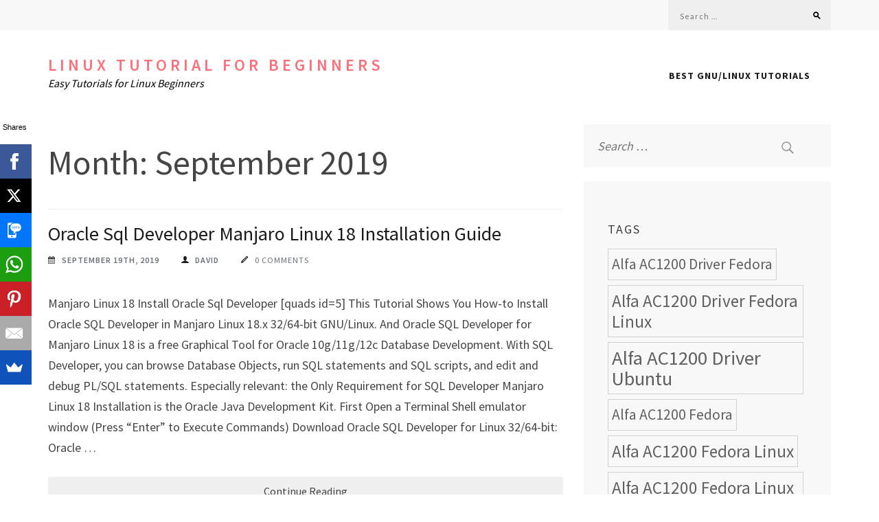

--- FILE ---
content_type: text/html; charset=UTF-8
request_url: https://linux.tutorialforbeginners.net/2019/09/
body_size: 8759
content:
<!DOCTYPE html>
<html lang="en-US">
<head>
<meta charset="UTF-8">
<meta name="viewport" content="width=device-width, initial-scale=1">
<link rel="profile" href="http://gmpg.org/xfn/11">
<link rel="pingback" href="https://linux.tutorialforbeginners.net/xmlrpc.php">

<title>September 2019 &#8211; Linux Tutorial for Beginners</title>
<meta name='robots' content='max-image-preview:large' />
<link rel='dns-prefetch' href='//fonts.googleapis.com' />
<link rel="alternate" type="application/rss+xml" title="Linux Tutorial for Beginners &raquo; Feed" href="https://linux.tutorialforbeginners.net/feed/" />
<link rel="alternate" type="application/rss+xml" title="Linux Tutorial for Beginners &raquo; Comments Feed" href="https://linux.tutorialforbeginners.net/comments/feed/" />
<script type="text/javascript">
/* <![CDATA[ */
window._wpemojiSettings = {"baseUrl":"https:\/\/s.w.org\/images\/core\/emoji\/15.0.3\/72x72\/","ext":".png","svgUrl":"https:\/\/s.w.org\/images\/core\/emoji\/15.0.3\/svg\/","svgExt":".svg","source":{"concatemoji":"https:\/\/linux.tutorialforbeginners.net\/wp-includes\/js\/wp-emoji-release.min.js?ver=6.5.7"}};
/*! This file is auto-generated */
!function(i,n){var o,s,e;function c(e){try{var t={supportTests:e,timestamp:(new Date).valueOf()};sessionStorage.setItem(o,JSON.stringify(t))}catch(e){}}function p(e,t,n){e.clearRect(0,0,e.canvas.width,e.canvas.height),e.fillText(t,0,0);var t=new Uint32Array(e.getImageData(0,0,e.canvas.width,e.canvas.height).data),r=(e.clearRect(0,0,e.canvas.width,e.canvas.height),e.fillText(n,0,0),new Uint32Array(e.getImageData(0,0,e.canvas.width,e.canvas.height).data));return t.every(function(e,t){return e===r[t]})}function u(e,t,n){switch(t){case"flag":return n(e,"\ud83c\udff3\ufe0f\u200d\u26a7\ufe0f","\ud83c\udff3\ufe0f\u200b\u26a7\ufe0f")?!1:!n(e,"\ud83c\uddfa\ud83c\uddf3","\ud83c\uddfa\u200b\ud83c\uddf3")&&!n(e,"\ud83c\udff4\udb40\udc67\udb40\udc62\udb40\udc65\udb40\udc6e\udb40\udc67\udb40\udc7f","\ud83c\udff4\u200b\udb40\udc67\u200b\udb40\udc62\u200b\udb40\udc65\u200b\udb40\udc6e\u200b\udb40\udc67\u200b\udb40\udc7f");case"emoji":return!n(e,"\ud83d\udc26\u200d\u2b1b","\ud83d\udc26\u200b\u2b1b")}return!1}function f(e,t,n){var r="undefined"!=typeof WorkerGlobalScope&&self instanceof WorkerGlobalScope?new OffscreenCanvas(300,150):i.createElement("canvas"),a=r.getContext("2d",{willReadFrequently:!0}),o=(a.textBaseline="top",a.font="600 32px Arial",{});return e.forEach(function(e){o[e]=t(a,e,n)}),o}function t(e){var t=i.createElement("script");t.src=e,t.defer=!0,i.head.appendChild(t)}"undefined"!=typeof Promise&&(o="wpEmojiSettingsSupports",s=["flag","emoji"],n.supports={everything:!0,everythingExceptFlag:!0},e=new Promise(function(e){i.addEventListener("DOMContentLoaded",e,{once:!0})}),new Promise(function(t){var n=function(){try{var e=JSON.parse(sessionStorage.getItem(o));if("object"==typeof e&&"number"==typeof e.timestamp&&(new Date).valueOf()<e.timestamp+604800&&"object"==typeof e.supportTests)return e.supportTests}catch(e){}return null}();if(!n){if("undefined"!=typeof Worker&&"undefined"!=typeof OffscreenCanvas&&"undefined"!=typeof URL&&URL.createObjectURL&&"undefined"!=typeof Blob)try{var e="postMessage("+f.toString()+"("+[JSON.stringify(s),u.toString(),p.toString()].join(",")+"));",r=new Blob([e],{type:"text/javascript"}),a=new Worker(URL.createObjectURL(r),{name:"wpTestEmojiSupports"});return void(a.onmessage=function(e){c(n=e.data),a.terminate(),t(n)})}catch(e){}c(n=f(s,u,p))}t(n)}).then(function(e){for(var t in e)n.supports[t]=e[t],n.supports.everything=n.supports.everything&&n.supports[t],"flag"!==t&&(n.supports.everythingExceptFlag=n.supports.everythingExceptFlag&&n.supports[t]);n.supports.everythingExceptFlag=n.supports.everythingExceptFlag&&!n.supports.flag,n.DOMReady=!1,n.readyCallback=function(){n.DOMReady=!0}}).then(function(){return e}).then(function(){var e;n.supports.everything||(n.readyCallback(),(e=n.source||{}).concatemoji?t(e.concatemoji):e.wpemoji&&e.twemoji&&(t(e.twemoji),t(e.wpemoji)))}))}((window,document),window._wpemojiSettings);
/* ]]> */
</script>
<style id='wp-emoji-styles-inline-css' type='text/css'>

	img.wp-smiley, img.emoji {
		display: inline !important;
		border: none !important;
		box-shadow: none !important;
		height: 1em !important;
		width: 1em !important;
		margin: 0 0.07em !important;
		vertical-align: -0.1em !important;
		background: none !important;
		padding: 0 !important;
	}
</style>
<link rel='stylesheet' id='wp-block-library-css' href='https://linux.tutorialforbeginners.net/wp-includes/css/dist/block-library/style.min.css?ver=6.5.7' type='text/css' media='all' />
<style id='classic-theme-styles-inline-css' type='text/css'>
/*! This file is auto-generated */
.wp-block-button__link{color:#fff;background-color:#32373c;border-radius:9999px;box-shadow:none;text-decoration:none;padding:calc(.667em + 2px) calc(1.333em + 2px);font-size:1.125em}.wp-block-file__button{background:#32373c;color:#fff;text-decoration:none}
</style>
<style id='global-styles-inline-css' type='text/css'>
body{--wp--preset--color--black: #000000;--wp--preset--color--cyan-bluish-gray: #abb8c3;--wp--preset--color--white: #ffffff;--wp--preset--color--pale-pink: #f78da7;--wp--preset--color--vivid-red: #cf2e2e;--wp--preset--color--luminous-vivid-orange: #ff6900;--wp--preset--color--luminous-vivid-amber: #fcb900;--wp--preset--color--light-green-cyan: #7bdcb5;--wp--preset--color--vivid-green-cyan: #00d084;--wp--preset--color--pale-cyan-blue: #8ed1fc;--wp--preset--color--vivid-cyan-blue: #0693e3;--wp--preset--color--vivid-purple: #9b51e0;--wp--preset--gradient--vivid-cyan-blue-to-vivid-purple: linear-gradient(135deg,rgba(6,147,227,1) 0%,rgb(155,81,224) 100%);--wp--preset--gradient--light-green-cyan-to-vivid-green-cyan: linear-gradient(135deg,rgb(122,220,180) 0%,rgb(0,208,130) 100%);--wp--preset--gradient--luminous-vivid-amber-to-luminous-vivid-orange: linear-gradient(135deg,rgba(252,185,0,1) 0%,rgba(255,105,0,1) 100%);--wp--preset--gradient--luminous-vivid-orange-to-vivid-red: linear-gradient(135deg,rgba(255,105,0,1) 0%,rgb(207,46,46) 100%);--wp--preset--gradient--very-light-gray-to-cyan-bluish-gray: linear-gradient(135deg,rgb(238,238,238) 0%,rgb(169,184,195) 100%);--wp--preset--gradient--cool-to-warm-spectrum: linear-gradient(135deg,rgb(74,234,220) 0%,rgb(151,120,209) 20%,rgb(207,42,186) 40%,rgb(238,44,130) 60%,rgb(251,105,98) 80%,rgb(254,248,76) 100%);--wp--preset--gradient--blush-light-purple: linear-gradient(135deg,rgb(255,206,236) 0%,rgb(152,150,240) 100%);--wp--preset--gradient--blush-bordeaux: linear-gradient(135deg,rgb(254,205,165) 0%,rgb(254,45,45) 50%,rgb(107,0,62) 100%);--wp--preset--gradient--luminous-dusk: linear-gradient(135deg,rgb(255,203,112) 0%,rgb(199,81,192) 50%,rgb(65,88,208) 100%);--wp--preset--gradient--pale-ocean: linear-gradient(135deg,rgb(255,245,203) 0%,rgb(182,227,212) 50%,rgb(51,167,181) 100%);--wp--preset--gradient--electric-grass: linear-gradient(135deg,rgb(202,248,128) 0%,rgb(113,206,126) 100%);--wp--preset--gradient--midnight: linear-gradient(135deg,rgb(2,3,129) 0%,rgb(40,116,252) 100%);--wp--preset--font-size--small: 13px;--wp--preset--font-size--medium: 20px;--wp--preset--font-size--large: 36px;--wp--preset--font-size--x-large: 42px;--wp--preset--spacing--20: 0.44rem;--wp--preset--spacing--30: 0.67rem;--wp--preset--spacing--40: 1rem;--wp--preset--spacing--50: 1.5rem;--wp--preset--spacing--60: 2.25rem;--wp--preset--spacing--70: 3.38rem;--wp--preset--spacing--80: 5.06rem;--wp--preset--shadow--natural: 6px 6px 9px rgba(0, 0, 0, 0.2);--wp--preset--shadow--deep: 12px 12px 50px rgba(0, 0, 0, 0.4);--wp--preset--shadow--sharp: 6px 6px 0px rgba(0, 0, 0, 0.2);--wp--preset--shadow--outlined: 6px 6px 0px -3px rgba(255, 255, 255, 1), 6px 6px rgba(0, 0, 0, 1);--wp--preset--shadow--crisp: 6px 6px 0px rgba(0, 0, 0, 1);}:where(.is-layout-flex){gap: 0.5em;}:where(.is-layout-grid){gap: 0.5em;}body .is-layout-flex{display: flex;}body .is-layout-flex{flex-wrap: wrap;align-items: center;}body .is-layout-flex > *{margin: 0;}body .is-layout-grid{display: grid;}body .is-layout-grid > *{margin: 0;}:where(.wp-block-columns.is-layout-flex){gap: 2em;}:where(.wp-block-columns.is-layout-grid){gap: 2em;}:where(.wp-block-post-template.is-layout-flex){gap: 1.25em;}:where(.wp-block-post-template.is-layout-grid){gap: 1.25em;}.has-black-color{color: var(--wp--preset--color--black) !important;}.has-cyan-bluish-gray-color{color: var(--wp--preset--color--cyan-bluish-gray) !important;}.has-white-color{color: var(--wp--preset--color--white) !important;}.has-pale-pink-color{color: var(--wp--preset--color--pale-pink) !important;}.has-vivid-red-color{color: var(--wp--preset--color--vivid-red) !important;}.has-luminous-vivid-orange-color{color: var(--wp--preset--color--luminous-vivid-orange) !important;}.has-luminous-vivid-amber-color{color: var(--wp--preset--color--luminous-vivid-amber) !important;}.has-light-green-cyan-color{color: var(--wp--preset--color--light-green-cyan) !important;}.has-vivid-green-cyan-color{color: var(--wp--preset--color--vivid-green-cyan) !important;}.has-pale-cyan-blue-color{color: var(--wp--preset--color--pale-cyan-blue) !important;}.has-vivid-cyan-blue-color{color: var(--wp--preset--color--vivid-cyan-blue) !important;}.has-vivid-purple-color{color: var(--wp--preset--color--vivid-purple) !important;}.has-black-background-color{background-color: var(--wp--preset--color--black) !important;}.has-cyan-bluish-gray-background-color{background-color: var(--wp--preset--color--cyan-bluish-gray) !important;}.has-white-background-color{background-color: var(--wp--preset--color--white) !important;}.has-pale-pink-background-color{background-color: var(--wp--preset--color--pale-pink) !important;}.has-vivid-red-background-color{background-color: var(--wp--preset--color--vivid-red) !important;}.has-luminous-vivid-orange-background-color{background-color: var(--wp--preset--color--luminous-vivid-orange) !important;}.has-luminous-vivid-amber-background-color{background-color: var(--wp--preset--color--luminous-vivid-amber) !important;}.has-light-green-cyan-background-color{background-color: var(--wp--preset--color--light-green-cyan) !important;}.has-vivid-green-cyan-background-color{background-color: var(--wp--preset--color--vivid-green-cyan) !important;}.has-pale-cyan-blue-background-color{background-color: var(--wp--preset--color--pale-cyan-blue) !important;}.has-vivid-cyan-blue-background-color{background-color: var(--wp--preset--color--vivid-cyan-blue) !important;}.has-vivid-purple-background-color{background-color: var(--wp--preset--color--vivid-purple) !important;}.has-black-border-color{border-color: var(--wp--preset--color--black) !important;}.has-cyan-bluish-gray-border-color{border-color: var(--wp--preset--color--cyan-bluish-gray) !important;}.has-white-border-color{border-color: var(--wp--preset--color--white) !important;}.has-pale-pink-border-color{border-color: var(--wp--preset--color--pale-pink) !important;}.has-vivid-red-border-color{border-color: var(--wp--preset--color--vivid-red) !important;}.has-luminous-vivid-orange-border-color{border-color: var(--wp--preset--color--luminous-vivid-orange) !important;}.has-luminous-vivid-amber-border-color{border-color: var(--wp--preset--color--luminous-vivid-amber) !important;}.has-light-green-cyan-border-color{border-color: var(--wp--preset--color--light-green-cyan) !important;}.has-vivid-green-cyan-border-color{border-color: var(--wp--preset--color--vivid-green-cyan) !important;}.has-pale-cyan-blue-border-color{border-color: var(--wp--preset--color--pale-cyan-blue) !important;}.has-vivid-cyan-blue-border-color{border-color: var(--wp--preset--color--vivid-cyan-blue) !important;}.has-vivid-purple-border-color{border-color: var(--wp--preset--color--vivid-purple) !important;}.has-vivid-cyan-blue-to-vivid-purple-gradient-background{background: var(--wp--preset--gradient--vivid-cyan-blue-to-vivid-purple) !important;}.has-light-green-cyan-to-vivid-green-cyan-gradient-background{background: var(--wp--preset--gradient--light-green-cyan-to-vivid-green-cyan) !important;}.has-luminous-vivid-amber-to-luminous-vivid-orange-gradient-background{background: var(--wp--preset--gradient--luminous-vivid-amber-to-luminous-vivid-orange) !important;}.has-luminous-vivid-orange-to-vivid-red-gradient-background{background: var(--wp--preset--gradient--luminous-vivid-orange-to-vivid-red) !important;}.has-very-light-gray-to-cyan-bluish-gray-gradient-background{background: var(--wp--preset--gradient--very-light-gray-to-cyan-bluish-gray) !important;}.has-cool-to-warm-spectrum-gradient-background{background: var(--wp--preset--gradient--cool-to-warm-spectrum) !important;}.has-blush-light-purple-gradient-background{background: var(--wp--preset--gradient--blush-light-purple) !important;}.has-blush-bordeaux-gradient-background{background: var(--wp--preset--gradient--blush-bordeaux) !important;}.has-luminous-dusk-gradient-background{background: var(--wp--preset--gradient--luminous-dusk) !important;}.has-pale-ocean-gradient-background{background: var(--wp--preset--gradient--pale-ocean) !important;}.has-electric-grass-gradient-background{background: var(--wp--preset--gradient--electric-grass) !important;}.has-midnight-gradient-background{background: var(--wp--preset--gradient--midnight) !important;}.has-small-font-size{font-size: var(--wp--preset--font-size--small) !important;}.has-medium-font-size{font-size: var(--wp--preset--font-size--medium) !important;}.has-large-font-size{font-size: var(--wp--preset--font-size--large) !important;}.has-x-large-font-size{font-size: var(--wp--preset--font-size--x-large) !important;}
.wp-block-navigation a:where(:not(.wp-element-button)){color: inherit;}
:where(.wp-block-post-template.is-layout-flex){gap: 1.25em;}:where(.wp-block-post-template.is-layout-grid){gap: 1.25em;}
:where(.wp-block-columns.is-layout-flex){gap: 2em;}:where(.wp-block-columns.is-layout-grid){gap: 2em;}
.wp-block-pullquote{font-size: 1.5em;line-height: 1.6;}
</style>
<link rel='stylesheet' id='the-minimal-font-awesome-css' href='https://linux.tutorialforbeginners.net/wp-content/themes/the-minimal/css/font-awesome.css?ver=6.5.7' type='text/css' media='all' />
<link rel='stylesheet' id='the-minimal-flexslider-style-css' href='https://linux.tutorialforbeginners.net/wp-content/themes/the-minimal/css/flexslider.css?ver=6.5.7' type='text/css' media='all' />
<link rel='stylesheet' id='the-minimal-sidr-light-style-css' href='https://linux.tutorialforbeginners.net/wp-content/themes/the-minimal/css/jquery.sidr.light.css?ver=6.5.7' type='text/css' media='all' />
<link rel='stylesheet' id='the-minimal-google-fonts-css' href='//fonts.googleapis.com/css?family=Source+Sans+Pro%3A400%2C300%2C600%2C700%7CLato&#038;ver=6.5.7' type='text/css' media='all' />
<link rel='stylesheet' id='the-minimal-bootstrap-style-css' href='https://linux.tutorialforbeginners.net/wp-content/themes/the-minimal/css/bootstrap.css?ver=6.5.7' type='text/css' media='all' />
<link rel='stylesheet' id='the-minimal-style-css' href='https://linux.tutorialforbeginners.net/wp-content/themes/the-minimal/style.css?ver=6.5.7' type='text/css' media='all' />
<script type="text/javascript" src="https://linux.tutorialforbeginners.net/wp-includes/js/jquery/jquery.min.js?ver=3.7.1" id="jquery-core-js"></script>
<script type="text/javascript" src="https://linux.tutorialforbeginners.net/wp-includes/js/jquery/jquery-migrate.min.js?ver=3.4.1" id="jquery-migrate-js"></script>
<link rel="https://api.w.org/" href="https://linux.tutorialforbeginners.net/wp-json/" /><link rel="EditURI" type="application/rsd+xml" title="RSD" href="https://linux.tutorialforbeginners.net/xmlrpc.php?rsd" />
<meta name="generator" content="WordPress 6.5.7" />
<style type="text/css">.recentcomments a{display:inline !important;padding:0 !important;margin:0 !important;}</style><meta name="google-site-verification" content="Z7qx_Oz15DDvN9xECwg6sIAKfkNBZHF0tSmXS5SBWTk" />

<!-- Global site tag (gtag.js) - Google Analytics -->
<script async src="https://www.googletagmanager.com/gtag/js?id=UA-114768274-1"></script>
<script>
  window.dataLayer = window.dataLayer || [];
  function gtag(){dataLayer.push(arguments);}
  gtag('js', new Date());

  gtag('config', 'UA-114768274-1');
</script>

</head>

<body class="archive date hfeed">
<div id="page" class="site">
	
    <header id="masthead" class="site-header" role="banner">
        
        <div class="header-top">
            <div class="container">
            	
                                
            	<div class="right-section">
            		            		<div class="search-section">
                        <form role="search" method="get" class="search-form" action="https://linux.tutorialforbeginners.net/">
				<label>
					<span class="screen-reader-text">Search for:</span>
					<input type="search" class="search-field" placeholder="Search &hellip;" value="" name="s" />
				</label>
				<input type="submit" class="search-submit" value="Search" />
			</form>                    </div>
            	</div>
            </div>
        </div><!-- .header-top -->
        
        <div class="header-bottom">
            <div class="container">
                
                <div class="site-branding">
                                        <h1 class="site-title"><a href="https://linux.tutorialforbeginners.net/" rel="home">Linux Tutorial for Beginners</a></h1>
                    				        <p class="site-description">Easy Tutorials for Linux Beginners</p>
                                    </div><!-- .site-branding -->
                
                <div id="mobile-header2">
                    <a id="responsive-menu-button2" href="#sidr-main">
                        <span></span>
                        <span></span>
                        <span></span>  
                    </a>
                </div>
                <nav id="site-navigation" class="main-navigation" role="navigation">
                    <div class="menu-top-navigation-container"><ul id="primary-menu" class="nav-menu"><li id="menu-item-863" class="menu-item menu-item-type-custom menu-item-object-custom menu-item-863"><a href="https://tutorialforlinux.com">Best GNU/Linux Tutorials</a></li>
</ul></div>                </nav>
            </div>
        </div><!-- .header-bottom -->
    
	</header><!-- #masthead -->
    
    
	<div id="content" class="site-content">
        <div class="container">
            <div class="row"><div class="col-md-8">   
	<div id="primary" class="content-area">
		<main id="main" class="site-main" role="main">

		
			<header class="page-header">
				<h2 class="category-title">Month: <span>September 2019</span></h2>			</header><!-- .page-header -->

			
<article id="post-69" class="post-69 post type-post status-publish format-standard hentry category-uncategorized tag-install-oracle-sql-developer-manjaro-linux-18 tag-install-oracle-sql-developer-ubuntu tag-manjaro-linux tag-manjaro-linux-18 tag-oracle tag-oracle-database tag-oracle-sql-developer tag-oracle-sql-developer-manjaro-linux-18 tag-oracle-sql-developer-manjaro-linux-18-install tag-oracle-sql-developer-manjaro-linux-18-installation tag-oracle-sql-developer-manjaro-linux-18-setup tag-oracle-sql-developer-ubuntu tag-tutorial">
	<header class="entry-header">
		<h2 class="entry-title"><a href="https://linux.tutorialforbeginners.net/2019/09/19/oracle-sql-developer-manjaro-linux-18-installation-guide/" rel="bookmark">Oracle Sql Developer Manjaro Linux 18 Installation Guide</a></h2>		<div class="meta-info">
			<span class="date"><a href="https://linux.tutorialforbeginners.net/2019/09/19/oracle-sql-developer-manjaro-linux-18-installation-guide/" rel="bookmark"><time class="entry-date published updated" datetime="2019-09-19T23:39:39+00:00">September 19th, 2019</time></a></span><span class="name"><span class="author vcard"><a class="url fn n" href="https://linux.tutorialforbeginners.net/author/hayley/">David</a></span></span><span class="comments"><a href="https://linux.tutorialforbeginners.net/2019/09/19/oracle-sql-developer-manjaro-linux-18-installation-guide/" rel="bookmark">0 Comments</a></span>		</div><!-- .meta-info -->
			</header><!-- .entry-header -->
    
    
	<div class="entry-content">
		<p>Manjaro Linux 18 Install Oracle Sql Developer [quads id=5] This Tutorial Shows You How-to Install Oracle SQL Developer in Manjaro Linux 18.x 32/64-bit GNU/Linux. And Oracle SQL Developer for Manjaro Linux 18 is a free Graphical Tool for Oracle 10g/11g/12c Database Development. With SQL Developer, you can browse Database Objects, run SQL statements and SQL scripts, and edit and debug PL/SQL statements. Especially relevant: the Only Requirement for SQL Developer Manjaro Linux 18 Installation is the Oracle Java Development Kit. First Open a Terminal Shell emulator window (Press &#8220;Enter&#8221; to Execute Commands) Download Oracle SQL Developer for Linux 32/64-bit: Oracle &hellip; </p>
	</div><!-- .entry-content -->
    
            <a href="https://linux.tutorialforbeginners.net/2019/09/19/oracle-sql-developer-manjaro-linux-18-installation-guide/" class="continue-reading">Continue Reading</a>
        
	<footer class="entry-footer">
		<div class="more-detail"><span class="tag">TAGGED WITH: <a href="https://linux.tutorialforbeginners.net/tag/install-oracle-sql-developer-manjaro-linux-18/" rel="tag">Install Oracle Sql Developer Manjaro Linux 18</a>, <a href="https://linux.tutorialforbeginners.net/tag/install-oracle-sql-developer-ubuntu/" rel="tag">install oracle sql developer ubuntu</a>, <a href="https://linux.tutorialforbeginners.net/tag/manjaro-linux/" rel="tag">Manjaro Linux</a>, <a href="https://linux.tutorialforbeginners.net/tag/manjaro-linux-18/" rel="tag">Manjaro Linux 18</a>, <a href="https://linux.tutorialforbeginners.net/tag/oracle/" rel="tag">Oracle</a>, <a href="https://linux.tutorialforbeginners.net/tag/oracle-database/" rel="tag">Oracle Database</a>, <a href="https://linux.tutorialforbeginners.net/tag/oracle-sql-developer/" rel="tag">oracle sql developer</a>, <a href="https://linux.tutorialforbeginners.net/tag/oracle-sql-developer-manjaro-linux-18/" rel="tag">Oracle Sql Developer Manjaro Linux 18</a>, <a href="https://linux.tutorialforbeginners.net/tag/oracle-sql-developer-manjaro-linux-18-install/" rel="tag">Oracle Sql Developer Manjaro Linux 18 Install</a>, <a href="https://linux.tutorialforbeginners.net/tag/oracle-sql-developer-manjaro-linux-18-installation/" rel="tag">Oracle Sql Developer Manjaro Linux 18 Installation</a>, <a href="https://linux.tutorialforbeginners.net/tag/oracle-sql-developer-manjaro-linux-18-setup/" rel="tag">Oracle Sql Developer Manjaro Linux 18 Setup</a>, <a href="https://linux.tutorialforbeginners.net/tag/oracle-sql-developer-ubuntu/" rel="tag">oracle sql developer ubuntu</a>, <a href="https://linux.tutorialforbeginners.net/tag/tutorial/" rel="tag">Tutorial</a></span></div>	</footer><!-- .entry-footer -->
</article><!-- #post-## -->

<article id="post-63" class="post-63 post type-post status-publish format-standard hentry category-uncategorized tag-install-oracle-sql-developer-linux-mint-19 tag-install-oracle-sql-developer-ubuntu tag-linux-mint tag-linux-mint-19 tag-oracle tag-oracle-database tag-oracle-sql-developer tag-oracle-sql-developer-linux-mint-19 tag-oracle-sql-developer-linux-mint-19-install tag-oracle-sql-developer-linux-mint-19-installation tag-oracle-sql-developer-linux-mint-19-setup tag-oracle-sql-developer-ubuntu tag-tutorial">
	<header class="entry-header">
		<h2 class="entry-title"><a href="https://linux.tutorialforbeginners.net/2019/09/19/oracle-sql-developer-linux-mint-19-installation-guide/" rel="bookmark">Oracle Sql Developer Linux Mint 19 Installation Guide</a></h2>		<div class="meta-info">
			<span class="date"><a href="https://linux.tutorialforbeginners.net/2019/09/19/oracle-sql-developer-linux-mint-19-installation-guide/" rel="bookmark"><time class="entry-date published updated" datetime="2019-09-19T23:29:12+00:00">September 19th, 2019</time></a></span><span class="name"><span class="author vcard"><a class="url fn n" href="https://linux.tutorialforbeginners.net/author/hayley/">David</a></span></span><span class="comments"><a href="https://linux.tutorialforbeginners.net/2019/09/19/oracle-sql-developer-linux-mint-19-installation-guide/" rel="bookmark">0 Comments</a></span>		</div><!-- .meta-info -->
			</header><!-- .entry-header -->
    
    
	<div class="entry-content">
		<p>Linux Mint 19 Install Oracle Sql Developer [quads id=5] This Tutorial Shows You How-to Install Oracle SQL Developer in Linux Mint 19.x Tara/Tessa/Tina LTS 32/64-bit GNU/Linux. And Oracle SQL Developer for Linux Mint 19 is a free Graphical Tool for Oracle 10g/11g/12c Database Development. With SQL Developer, you can browse Database Objects, run SQL statements and SQL scripts, and edit and debug PL/SQL statements. Especially relevant: the Only Requirement for SQL Developer Linux Mint 19 Installation is the Oracle Java Development Kit. First Open a Terminal Shell emulator window (Press &#8220;Enter&#8221; to Execute Commands) Download Oracle SQL Developer for Linux &hellip; </p>
	</div><!-- .entry-content -->
    
            <a href="https://linux.tutorialforbeginners.net/2019/09/19/oracle-sql-developer-linux-mint-19-installation-guide/" class="continue-reading">Continue Reading</a>
        
	<footer class="entry-footer">
		<div class="more-detail"><span class="tag">TAGGED WITH: <a href="https://linux.tutorialforbeginners.net/tag/install-oracle-sql-developer-linux-mint-19/" rel="tag">Install Oracle Sql Developer Linux Mint 19</a>, <a href="https://linux.tutorialforbeginners.net/tag/install-oracle-sql-developer-ubuntu/" rel="tag">install oracle sql developer ubuntu</a>, <a href="https://linux.tutorialforbeginners.net/tag/linux-mint/" rel="tag">Linux Mint</a>, <a href="https://linux.tutorialforbeginners.net/tag/linux-mint-19/" rel="tag">Linux Mint 19</a>, <a href="https://linux.tutorialforbeginners.net/tag/oracle/" rel="tag">Oracle</a>, <a href="https://linux.tutorialforbeginners.net/tag/oracle-database/" rel="tag">Oracle Database</a>, <a href="https://linux.tutorialforbeginners.net/tag/oracle-sql-developer/" rel="tag">oracle sql developer</a>, <a href="https://linux.tutorialforbeginners.net/tag/oracle-sql-developer-linux-mint-19/" rel="tag">Oracle Sql Developer Linux Mint 19</a>, <a href="https://linux.tutorialforbeginners.net/tag/oracle-sql-developer-linux-mint-19-install/" rel="tag">Oracle Sql Developer Linux Mint 19 Install</a>, <a href="https://linux.tutorialforbeginners.net/tag/oracle-sql-developer-linux-mint-19-installation/" rel="tag">Oracle Sql Developer Linux Mint 19 Installation</a>, <a href="https://linux.tutorialforbeginners.net/tag/oracle-sql-developer-linux-mint-19-setup/" rel="tag">Oracle Sql Developer Linux Mint 19 Setup</a>, <a href="https://linux.tutorialforbeginners.net/tag/oracle-sql-developer-ubuntu/" rel="tag">oracle sql developer ubuntu</a>, <a href="https://linux.tutorialforbeginners.net/tag/tutorial/" rel="tag">Tutorial</a></span></div>	</footer><!-- .entry-footer -->
</article><!-- #post-## -->

		</main><!-- #main -->
        
                
	</div><!-- #primary -->

</div><!-- .col-md-8 -->
    
    <div class="col-md-4">
        <aside id="secondary" class="widget-area" role="complementary">
    	   <section id="search-2" class="widget widget_search"><form role="search" method="get" class="search-form" action="https://linux.tutorialforbeginners.net/">
				<label>
					<span class="screen-reader-text">Search for:</span>
					<input type="search" class="search-field" placeholder="Search &hellip;" value="" name="s" />
				</label>
				<input type="submit" class="search-submit" value="Search" />
			</form></section><section id="tag_cloud-2" class="widget widget_tag_cloud"><h2 class="widget-title">Tags</h2><div class="tagcloud"><a href="https://linux.tutorialforbeginners.net/tag/alfa-ac1200-driver-fedora/" class="tag-cloud-link tag-link-3639 tag-link-position-1" style="font-size: 16.3125pt;" aria-label="Alfa AC1200 Driver Fedora (18 items)">Alfa AC1200 Driver Fedora</a>
<a href="https://linux.tutorialforbeginners.net/tag/alfa-ac1200-driver-fedora-linux/" class="tag-cloud-link tag-link-2808 tag-link-position-2" style="font-size: 18.9375pt;" aria-label="Alfa AC1200 Driver Fedora Linux (24 items)">Alfa AC1200 Driver Fedora Linux</a>
<a href="https://linux.tutorialforbeginners.net/tag/alfa-ac1200-driver-ubuntu/" class="tag-cloud-link tag-link-2695 tag-link-position-3" style="font-size: 21.5625pt;" aria-label="Alfa AC1200 Driver Ubuntu (32 items)">Alfa AC1200 Driver Ubuntu</a>
<a href="https://linux.tutorialforbeginners.net/tag/alfa-ac1200-fedora/" class="tag-cloud-link tag-link-3640 tag-link-position-4" style="font-size: 16.3125pt;" aria-label="Alfa AC1200 Fedora (18 items)">Alfa AC1200 Fedora</a>
<a href="https://linux.tutorialforbeginners.net/tag/alfa-ac1200-fedora-linux/" class="tag-cloud-link tag-link-2810 tag-link-position-5" style="font-size: 18.9375pt;" aria-label="Alfa AC1200 Fedora Linux (24 items)">Alfa AC1200 Fedora Linux</a>
<a href="https://linux.tutorialforbeginners.net/tag/alfa-ac1200-fedora-linux-install/" class="tag-cloud-link tag-link-2822 tag-link-position-6" style="font-size: 18.9375pt;" aria-label="Alfa AC1200 Fedora Linux Install (24 items)">Alfa AC1200 Fedora Linux Install</a>
<a href="https://linux.tutorialforbeginners.net/tag/alfa-ac1200-fedora-linux-installation/" class="tag-cloud-link tag-link-2823 tag-link-position-7" style="font-size: 18.9375pt;" aria-label="Alfa AC1200 Fedora Linux Installation (24 items)">Alfa AC1200 Fedora Linux Installation</a>
<a href="https://linux.tutorialforbeginners.net/tag/alfa-ac1200-fedora-linux-setup/" class="tag-cloud-link tag-link-2824 tag-link-position-8" style="font-size: 18.9375pt;" aria-label="Alfa AC1200 Fedora Linux Setup (24 items)">Alfa AC1200 Fedora Linux Setup</a>
<a href="https://linux.tutorialforbeginners.net/tag/alfa-ac1200-install-fedora-linux/" class="tag-cloud-link tag-link-2826 tag-link-position-9" style="font-size: 18.9375pt;" aria-label="Alfa AC1200 Install Fedora Linux (24 items)">Alfa AC1200 Install Fedora Linux</a>
<a href="https://linux.tutorialforbeginners.net/tag/alfa-ac1200-ubuntu/" class="tag-cloud-link tag-link-2698 tag-link-position-10" style="font-size: 22pt;" aria-label="Alfa AC1200 Ubuntu (34 items)">Alfa AC1200 Ubuntu</a>
<a href="https://linux.tutorialforbeginners.net/tag/alfa-awus1900-driver-ubuntu/" class="tag-cloud-link tag-link-2655 tag-link-position-11" style="font-size: 18.9375pt;" aria-label="Alfa AWUS1900 Driver Ubuntu (24 items)">Alfa AWUS1900 Driver Ubuntu</a>
<a href="https://linux.tutorialforbeginners.net/tag/alfa-awus1900-ubuntu/" class="tag-cloud-link tag-link-2658 tag-link-position-12" style="font-size: 18.9375pt;" aria-label="Alfa AWUS1900 Ubuntu (24 items)">Alfa AWUS1900 Ubuntu</a>
<a href="https://linux.tutorialforbeginners.net/tag/awus1900-driver-driver-ubuntu/" class="tag-cloud-link tag-link-2661 tag-link-position-13" style="font-size: 18.9375pt;" aria-label="AWUS1900 Driver Driver Ubuntu (24 items)">AWUS1900 Driver Driver Ubuntu</a>
<a href="https://linux.tutorialforbeginners.net/tag/awus1900-driver-ubuntu/" class="tag-cloud-link tag-link-2664 tag-link-position-14" style="font-size: 18.9375pt;" aria-label="AWUS1900 Driver Ubuntu (24 items)">AWUS1900 Driver Ubuntu</a>
<a href="https://linux.tutorialforbeginners.net/tag/canon/" class="tag-cloud-link tag-link-246 tag-link-position-15" style="font-size: 8pt;" aria-label="canon (7 items)">canon</a>
<a href="https://linux.tutorialforbeginners.net/tag/canon-imageclass-linux-driver/" class="tag-cloud-link tag-link-247 tag-link-position-16" style="font-size: 8pt;" aria-label="Canon imageCLASS Linux Driver (7 items)">Canon imageCLASS Linux Driver</a>
<a href="https://linux.tutorialforbeginners.net/tag/canon-printer/" class="tag-cloud-link tag-link-255 tag-link-position-17" style="font-size: 8pt;" aria-label="canon printer (7 items)">canon printer</a>
<a href="https://linux.tutorialforbeginners.net/tag/canon-printer-driver-linux/" class="tag-cloud-link tag-link-224 tag-link-position-18" style="font-size: 9.09375pt;" aria-label="canon printer driver linux (8 items)">canon printer driver linux</a>
<a href="https://linux.tutorialforbeginners.net/tag/canon-printer-linux/" class="tag-cloud-link tag-link-219 tag-link-position-19" style="font-size: 9.09375pt;" aria-label="canon printer linux (8 items)">canon printer linux</a>
<a href="https://linux.tutorialforbeginners.net/tag/canon-ufrii-driver-linux/" class="tag-cloud-link tag-link-256 tag-link-position-20" style="font-size: 8pt;" aria-label="canon UFRII Driver linux (7 items)">canon UFRII Driver linux</a>
<a href="https://linux.tutorialforbeginners.net/tag/fedora-alfa-ac1200/" class="tag-cloud-link tag-link-3671 tag-link-position-21" style="font-size: 16.3125pt;" aria-label="Fedora Alfa AC1200 (18 items)">Fedora Alfa AC1200</a>
<a href="https://linux.tutorialforbeginners.net/tag/fedora-alfa-ac1200-driver/" class="tag-cloud-link tag-link-3672 tag-link-position-22" style="font-size: 16.3125pt;" aria-label="Fedora Alfa AC1200 Driver (18 items)">Fedora Alfa AC1200 Driver</a>
<a href="https://linux.tutorialforbeginners.net/tag/fedora-linux-alfa-ac1200/" class="tag-cloud-link tag-link-2813 tag-link-position-23" style="font-size: 18.9375pt;" aria-label="Fedora Linux Alfa AC1200 (24 items)">Fedora Linux Alfa AC1200</a>
<a href="https://linux.tutorialforbeginners.net/tag/fedora-linux-alfa-ac1200-driver/" class="tag-cloud-link tag-link-2814 tag-link-position-24" style="font-size: 18.9375pt;" aria-label="Fedora Linux Alfa AC1200 Driver (24 items)">Fedora Linux Alfa AC1200 Driver</a>
<a href="https://linux.tutorialforbeginners.net/tag/fedora-linux-alfa-ac1200-installation/" class="tag-cloud-link tag-link-2830 tag-link-position-25" style="font-size: 18.9375pt;" aria-label="Fedora Linux Alfa AC1200 Installation (24 items)">Fedora Linux Alfa AC1200 Installation</a>
<a href="https://linux.tutorialforbeginners.net/tag/fedora-linux-install-alfa-ac1200/" class="tag-cloud-link tag-link-2829 tag-link-position-26" style="font-size: 18.9375pt;" aria-label="Fedora Linux Install Alfa AC1200 (24 items)">Fedora Linux Install Alfa AC1200</a>
<a href="https://linux.tutorialforbeginners.net/tag/getting-started/" class="tag-cloud-link tag-link-11 tag-link-position-27" style="font-size: 13.46875pt;" aria-label="Getting Started (13 items)">Getting Started</a>
<a href="https://linux.tutorialforbeginners.net/tag/gnu-linux/" class="tag-cloud-link tag-link-12 tag-link-position-28" style="font-size: 10.1875pt;" aria-label="gnu/linux (9 items)">gnu/linux</a>
<a href="https://linux.tutorialforbeginners.net/tag/gnu-linux-tutorial/" class="tag-cloud-link tag-link-13 tag-link-position-29" style="font-size: 8pt;" aria-label="gnu/linux tutorial (7 items)">gnu/linux tutorial</a>
<a href="https://linux.tutorialforbeginners.net/tag/guide/" class="tag-cloud-link tag-link-14 tag-link-position-30" style="font-size: 10.1875pt;" aria-label="Guide (9 items)">Guide</a>
<a href="https://linux.tutorialforbeginners.net/tag/how-to/" class="tag-cloud-link tag-link-15 tag-link-position-31" style="font-size: 15.875pt;" aria-label="How-to (17 items)">How-to</a>
<a href="https://linux.tutorialforbeginners.net/tag/install/" class="tag-cloud-link tag-link-19 tag-link-position-32" style="font-size: 15.875pt;" aria-label="Install (17 items)">Install</a>
<a href="https://linux.tutorialforbeginners.net/tag/install-alfa-ac1200-fedora-linux/" class="tag-cloud-link tag-link-2821 tag-link-position-33" style="font-size: 18.9375pt;" aria-label="Install Alfa AC1200 Fedora Linux (24 items)">Install Alfa AC1200 Fedora Linux</a>
<a href="https://linux.tutorialforbeginners.net/tag/install-canon-printer-driver-linux/" class="tag-cloud-link tag-link-258 tag-link-position-34" style="font-size: 8pt;" aria-label="install canon printer driver Linux (7 items)">install canon printer driver Linux</a>
<a href="https://linux.tutorialforbeginners.net/tag/install-canon-printer-linux/" class="tag-cloud-link tag-link-223 tag-link-position-35" style="font-size: 9.09375pt;" aria-label="install canon printer linux (8 items)">install canon printer linux</a>
<a href="https://linux.tutorialforbeginners.net/tag/linux/" class="tag-cloud-link tag-link-180 tag-link-position-36" style="font-size: 9.09375pt;" aria-label="Linux (8 items)">Linux</a>
<a href="https://linux.tutorialforbeginners.net/tag/linux-tutorial/" class="tag-cloud-link tag-link-25 tag-link-position-37" style="font-size: 11.0625pt;" aria-label="Linux Tutorial (10 items)">Linux Tutorial</a>
<a href="https://linux.tutorialforbeginners.net/tag/quickstart/" class="tag-cloud-link tag-link-36 tag-link-position-38" style="font-size: 14.5625pt;" aria-label="quickstart (15 items)">quickstart</a>
<a href="https://linux.tutorialforbeginners.net/tag/setup-alfa-ac1200-fedora-linux/" class="tag-cloud-link tag-link-2825 tag-link-position-39" style="font-size: 18.9375pt;" aria-label="Setup Alfa AC1200 Fedora Linux (24 items)">Setup Alfa AC1200 Fedora Linux</a>
<a href="https://linux.tutorialforbeginners.net/tag/ubuntu-alfa-ac1200/" class="tag-cloud-link tag-link-2705 tag-link-position-40" style="font-size: 22pt;" aria-label="Ubuntu Alfa AC1200 (34 items)">Ubuntu Alfa AC1200</a>
<a href="https://linux.tutorialforbeginners.net/tag/ubuntu-alfa-ac1200-driver/" class="tag-cloud-link tag-link-2706 tag-link-position-41" style="font-size: 22pt;" aria-label="Ubuntu Alfa AC1200 Driver (34 items)">Ubuntu Alfa AC1200 Driver</a>
<a href="https://linux.tutorialforbeginners.net/tag/ubuntu-alfa-awus1900/" class="tag-cloud-link tag-link-2675 tag-link-position-42" style="font-size: 18.9375pt;" aria-label="Ubuntu Alfa AWUS1900 (24 items)">Ubuntu Alfa AWUS1900</a>
<a href="https://linux.tutorialforbeginners.net/tag/ubuntu-alfa-awus1900-driver/" class="tag-cloud-link tag-link-2676 tag-link-position-43" style="font-size: 18.9375pt;" aria-label="Ubuntu Alfa AWUS1900 Driver (24 items)">Ubuntu Alfa AWUS1900 Driver</a>
<a href="https://linux.tutorialforbeginners.net/tag/ubuntu-awus1900-driver/" class="tag-cloud-link tag-link-2677 tag-link-position-44" style="font-size: 18.9375pt;" aria-label="Ubuntu AWUS1900 Driver (24 items)">Ubuntu AWUS1900 Driver</a>
<a href="https://linux.tutorialforbeginners.net/tag/ubuntu-awus1900-driver-driver/" class="tag-cloud-link tag-link-2678 tag-link-position-45" style="font-size: 18.9375pt;" aria-label="Ubuntu AWUS1900 Driver Driver (24 items)">Ubuntu AWUS1900 Driver Driver</a></div>
</section>
		<section id="recent-posts-2" class="widget widget_recent_entries">
		<h2 class="widget-title">Recent Posts</h2>
		<ul>
											<li>
					<a href="https://linux.tutorialforbeginners.net/2022/10/23/acer-aspire-3-wifi-driver-fedora-37-installation/">Acer Aspire 3 Wifi Driver Fedora 37 Installation</a>
									</li>
											<li>
					<a href="https://linux.tutorialforbeginners.net/2022/10/22/acer-aspire-5-wifi-driver-fedora-37-installation/">Acer Aspire 5 Wifi Driver Fedora 37 Installation</a>
									</li>
											<li>
					<a href="https://linux.tutorialforbeginners.net/2022/10/20/tp-link-tl-wn823n-driver-fedora-37-installation-guide/">TP-LINK TL-WN823N Driver Fedora 37 Installation Guide</a>
									</li>
											<li>
					<a href="https://linux.tutorialforbeginners.net/2022/10/19/alfa-awus036acm-driver-fedora-37-installation/">Alfa AWUS036ACM Driver Fedora 37 Installation</a>
									</li>
											<li>
					<a href="https://linux.tutorialforbeginners.net/2022/10/18/cudy-wu650-driver-fedora-37-installation/">Cudy WU650 Driver Fedora 37 Installation</a>
									</li>
					</ul>

		</section><section id="recent-comments-2" class="widget widget_recent_comments"><h2 class="widget-title">Recent Comments</h2><ul id="recentcomments"><li class="recentcomments"><span class="comment-author-link">hayley</span> on <a href="https://linux.tutorialforbeginners.net/2020/02/08/samsung-printer-driver-ubuntu-20-04-installation-guide/#comment-115">Samsung Printer Driver Ubuntu 20.04 Installation Guide</a></li><li class="recentcomments"><span class="comment-author-link">hayley</span> on <a href="https://linux.tutorialforbeginners.net/2020/02/08/samsung-printer-driver-ubuntu-20-04-installation-guide/#comment-114">Samsung Printer Driver Ubuntu 20.04 Installation Guide</a></li><li class="recentcomments"><span class="comment-author-link">Mark</span> on <a href="https://linux.tutorialforbeginners.net/2020/02/08/samsung-printer-driver-ubuntu-20-04-installation-guide/#comment-75">Samsung Printer Driver Ubuntu 20.04 Installation Guide</a></li><li class="recentcomments"><span class="comment-author-link">hayley</span> on <a href="https://linux.tutorialforbeginners.net/2018/10/08/samsung-printer-driver-ubuntu-18-04-installation-guide/#comment-40">Samsung Printer Driver Ubuntu 18.04 Installation Guide</a></li><li class="recentcomments"><span class="comment-author-link">Makinson</span> on <a href="https://linux.tutorialforbeginners.net/2018/10/08/samsung-printer-driver-ubuntu-18-04-installation-guide/#comment-39">Samsung Printer Driver Ubuntu 18.04 Installation Guide</a></li></ul></section><section id="archives-2" class="widget widget_archive"><h2 class="widget-title">Archives</h2>
			<ul>
					<li><a href='https://linux.tutorialforbeginners.net/2022/10/'>October 2022</a></li>
	<li><a href='https://linux.tutorialforbeginners.net/2022/07/'>July 2022</a></li>
	<li><a href='https://linux.tutorialforbeginners.net/2022/06/'>June 2022</a></li>
	<li><a href='https://linux.tutorialforbeginners.net/2022/04/'>April 2022</a></li>
	<li><a href='https://linux.tutorialforbeginners.net/2022/03/'>March 2022</a></li>
	<li><a href='https://linux.tutorialforbeginners.net/2022/02/'>February 2022</a></li>
	<li><a href='https://linux.tutorialforbeginners.net/2022/01/'>January 2022</a></li>
	<li><a href='https://linux.tutorialforbeginners.net/2021/11/'>November 2021</a></li>
	<li><a href='https://linux.tutorialforbeginners.net/2021/10/'>October 2021</a></li>
	<li><a href='https://linux.tutorialforbeginners.net/2021/09/'>September 2021</a></li>
	<li><a href='https://linux.tutorialforbeginners.net/2021/04/'>April 2021</a></li>
	<li><a href='https://linux.tutorialforbeginners.net/2021/01/'>January 2021</a></li>
	<li><a href='https://linux.tutorialforbeginners.net/2020/12/'>December 2020</a></li>
	<li><a href='https://linux.tutorialforbeginners.net/2020/11/'>November 2020</a></li>
	<li><a href='https://linux.tutorialforbeginners.net/2020/10/'>October 2020</a></li>
	<li><a href='https://linux.tutorialforbeginners.net/2020/09/'>September 2020</a></li>
	<li><a href='https://linux.tutorialforbeginners.net/2020/07/'>July 2020</a></li>
	<li><a href='https://linux.tutorialforbeginners.net/2020/06/'>June 2020</a></li>
	<li><a href='https://linux.tutorialforbeginners.net/2020/05/'>May 2020</a></li>
	<li><a href='https://linux.tutorialforbeginners.net/2020/02/'>February 2020</a></li>
	<li><a href='https://linux.tutorialforbeginners.net/2019/11/'>November 2019</a></li>
	<li><a href='https://linux.tutorialforbeginners.net/2019/10/'>October 2019</a></li>
	<li><a href='https://linux.tutorialforbeginners.net/2019/09/' aria-current="page">September 2019</a></li>
	<li><a href='https://linux.tutorialforbeginners.net/2018/10/'>October 2018</a></li>
	<li><a href='https://linux.tutorialforbeginners.net/2018/02/'>February 2018</a></li>
			</ul>

			</section><section id="categories-2" class="widget widget_categories"><h2 class="widget-title">Categories</h2>
			<ul>
					<li class="cat-item cat-item-1"><a href="https://linux.tutorialforbeginners.net/category/uncategorized/">Uncategorized</a>
</li>
			</ul>

			</section>        </aside><!-- #secondary -->
    </div>

</div><!-- .row -->            
        </div><!-- .container -->
	</div><!-- #content -->

	<footer id="colophon" class="site-footer" role="contentinfo">
		
        <div class="container">
			<div class="site-info"><p>Copyright &copy; 2026 <a href="https://linux.tutorialforbeginners.net/">Linux Tutorial for Beginners</a> &middot; <a href="http://raratheme.com/wordpress-themes/the-minimal/" rel="author" target="_blank">The Minimal by: Rara Theme</a> &middot; Powered by: <a href="https://wordpress.org/" target="_blank">WordPress</a></p></div>		</div><!-- .container -->
	</footer><!-- #colophon -->
</div><!-- #page -->

<script async>(function(s,u,m,o,j,v){j=u.createElement(m);v=u.getElementsByTagName(m)[0];j.async=1;j.src=o;j.dataset.sumoSiteId='03b42e00b155a500d274300010e77000dca7a4007343a90047ffa0002af7d900';j.dataset.sumoPlatform='wordpress';v.parentNode.insertBefore(j,v)})(window,document,'script','//load.sumo.com/');</script>    <script type="application/javascript">
      var ajaxurl = "https://linux.tutorialforbeginners.net/wp-admin/admin-ajax.php";

      function sumo_add_woocommerce_coupon(code) {
        jQuery.post(ajaxurl, {
          action: 'sumo_add_woocommerce_coupon',
          code: code,
        });
      }

      function sumo_remove_woocommerce_coupon(code) {
        jQuery.post(ajaxurl, {
          action: 'sumo_remove_woocommerce_coupon',
          code: code,
        });
      }

      function sumo_get_woocommerce_cart_subtotal(callback) {
        jQuery.ajax({
          method: 'POST',
          url: ajaxurl,
          dataType: 'html',
          data: {
            action: 'sumo_get_woocommerce_cart_subtotal',
          },
          success: function(subtotal) {
            return callback(null, subtotal);
          },
          error: function(err) {
            return callback(err, 0);
          }
        });
      }
    </script>
    <script type="text/javascript" src="https://linux.tutorialforbeginners.net/wp-content/themes/the-minimal/js/bootstrap.js?ver=3.3.5" id="the-minimal-bootstrap-js"></script>
<script type="text/javascript" src="https://linux.tutorialforbeginners.net/wp-content/themes/the-minimal/js/jquery.flexslider.js?ver=2.6.0" id="the-minimal-flexslider-js"></script>
<script type="text/javascript" src="https://linux.tutorialforbeginners.net/wp-content/themes/the-minimal/js/jquery.sidr.js?ver=2.2.1" id="the-minimal-sidr-js"></script>
<script type="text/javascript" id="the-minimal-custom-js-extra">
/* <![CDATA[ */
var the_minimal_data = {"auto":"1","loop":"1","control":"1","thumbnail":"1","animation":"slide","speed":"7000","a_speed":"600"};
/* ]]> */
</script>
<script type="text/javascript" src="https://linux.tutorialforbeginners.net/wp-content/themes/the-minimal/js/custom.js?ver=20151228" id="the-minimal-custom-js"></script>

</body>
</html>


--- FILE ---
content_type: application/javascript
request_url: https://linux.tutorialforbeginners.net/wp-content/themes/the-minimal/js/custom.js?ver=20151228
body_size: 423
content:
jQuery(document).ready(function ($) {
    
    /** Variables from Customizer for Slider settings */
    if( the_minimal_data.auto == '1' ){
        var slider_auto = true;
    }else{
        slider_auto = false;
    }
    
    if( the_minimal_data.loop == '1' ){
        var slider_loop = true;
    }else{
        var slider_loop = false;
    }
    
    if( the_minimal_data.control == '1' ){
        var slider_control = true;
    }else{
        slider_control = false;
    }
    
    if( the_minimal_data.thumbnail == '1' ){
        var slider_thumb = "thumbnails";
    }else{
        var slider_thumb = false;
    }
    
    /** Home Page Slider */
    $('.flexslider').flexslider({
        slideshow: slider_auto,
        animationLoop : slider_loop,
        directionNav: slider_control,
        animation: the_minimal_data.animation,
        controlNav: slider_thumb,
        slideshowSpeed: the_minimal_data.speed,
        animationSpeed: the_minimal_data.a_speed 
    });

    $('#responsive-menu-button2').sidr({
        name: 'sidr-main2',
        source: '#site-navigation',
        side: 'right'
    });

    $('#responsive-menu-button').sidr({
        name: 'sidr-main',
        source: '#secondary-navigation',
        side: 'right'
    });
        
});